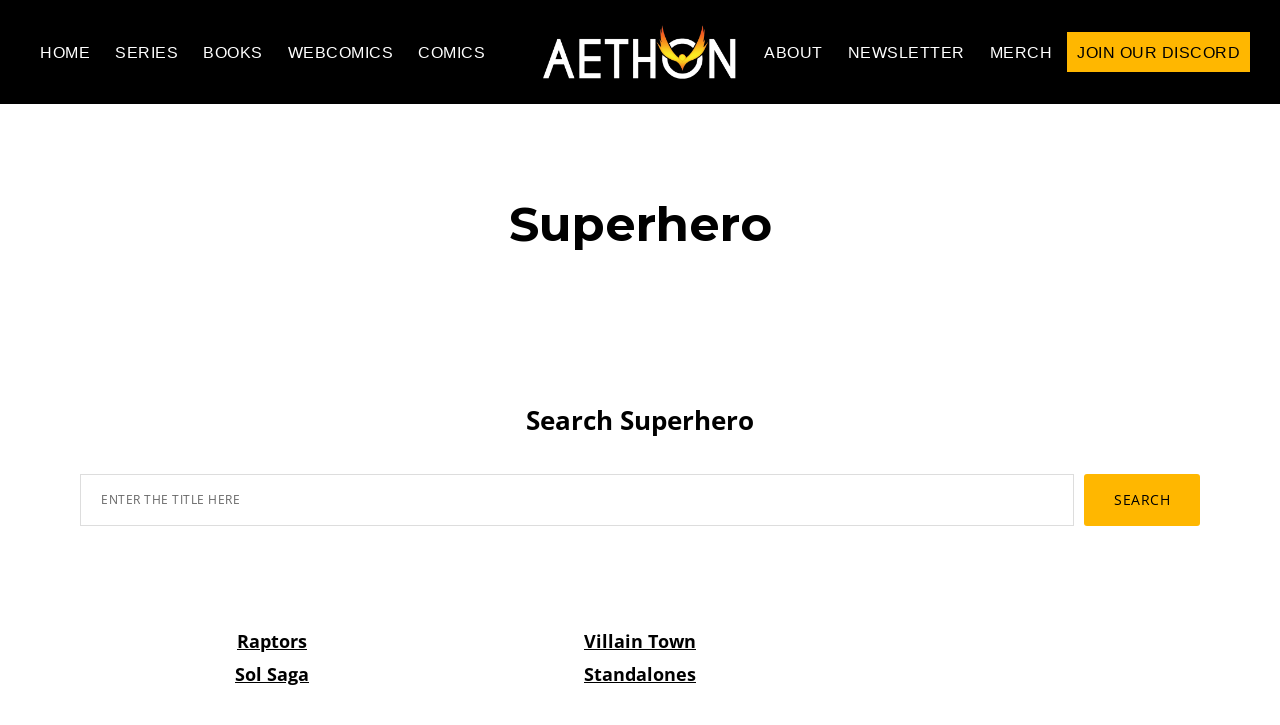

--- FILE ---
content_type: text/html; charset=UTF-8
request_url: https://aethonbooks.com/superhero/
body_size: 12752
content:
<!-- This page is cached by the Hummingbird Performance plugin v3.17.1 - https://wordpress.org/plugins/hummingbird-performance/. --> <!DOCTYPE html>
<html lang="en-US">
<head >
<meta charset="UTF-8" />
<meta name="viewport" content="width=device-width, initial-scale=1" />
<title>Superhero | Aethon Books</title>
<meta name='robots' content='max-image-preview:large' />
<link rel='dns-prefetch' href='//fonts.googleapis.com' />
<link rel='dns-prefetch' href='//b2419162.smushcdn.com' />
<link rel='dns-prefetch' href='//hb.wpmucdn.com' />
<link href='//hb.wpmucdn.com' rel='preconnect' />
<link href='http://fonts.googleapis.com' rel='preconnect' />
<link href='//fonts.gstatic.com' crossorigin='' rel='preconnect' />
<link rel="alternate" type="application/rss+xml" title="Aethon Books &raquo; Feed" href="https://aethonbooks.com/feed/" />
<link rel="alternate" type="application/rss+xml" title="Aethon Books &raquo; Comments Feed" href="https://aethonbooks.com/comments/feed/" />
<link rel="alternate" title="oEmbed (JSON)" type="application/json+oembed" href="https://aethonbooks.com/wp-json/oembed/1.0/embed?url=https%3A%2F%2Faethonbooks.com%2Fsuperhero%2F" />
<link rel="alternate" title="oEmbed (XML)" type="text/xml+oembed" href="https://aethonbooks.com/wp-json/oembed/1.0/embed?url=https%3A%2F%2Faethonbooks.com%2Fsuperhero%2F&#038;format=xml" />
<link rel="canonical" href="https://aethonbooks.com/superhero/" />
<style id='wp-img-auto-sizes-contain-inline-css'>
img:is([sizes=auto i],[sizes^="auto," i]){contain-intrinsic-size:3000px 1500px}
/*# sourceURL=wp-img-auto-sizes-contain-inline-css */
</style>
<link rel='stylesheet' id='wphb-1-css' href='https://hb.wpmucdn.com/aethonbooks.com/084df5f5-9b47-4922-9b79-c47959188b2c.css' media='all' />
<style id='wphb-1-inline-css'>


		.site-header,
        .shrink .site-header {
           background-color: #000000;
           }
           
        @media only screen and (max-width: 959px) {
             .block-full-head-page .site-header {
               background: #000000 !important;
             }
           }
		

		.genesis-nav-menu,
        .genesis-nav-menu a,
        .genesis-nav-menu .sub-menu,
        .genesis-nav-menu .sub-menu a,
        .site-title,
        .site-title a,
        .menu-toggle, 
        .sub-menu-toggle {
            color: #ffffff;
            }        
		

        .genesis-nav-menu .sub-menu,
        .genesis-nav-menu .sub-menu a {
            background-color: #000000;
            }        
		

        a.buy-button,
        .buy-button {
            background-color: #ffb700 !important;
            border: 1px solid #ffb700 !important;
            }
		

        a.buy-button,
        .buy-button {
            color: #000000 !important;
            }
		

        .menu-button,
        .menu-button a {
            background-color: #ffb700 !important;
            }
		

        .menu-button,
        .menu-button a {
            color: #000000 !important;
            }
		
        a:focus,
        a:hover,
		.entry-title a:focus,
		.entry-title a:hover,
        .entry-meta a:focus,
        .entry-meta a:hover,
		.footer-widgets a:focus,
		.footer-widgets a:hover,
		.genesis-nav-menu a:focus,
		.genesis-nav-menu a:hover,
		.genesis-nav-menu .current-menu-item > a,
		.genesis-nav-menu .sub-menu .current-menu-item > a:focus,
		.genesis-nav-menu .sub-menu .current-menu-item > a:hover,
		.gs-faq__question:focus,
		.gs-faq__question:hover,
		.menu-toggle:focus,
		.menu-toggle:hover,
        .site-title a:focus,
        .site-title a:hover,
		.site-footer a:focus,
		.site-footer a:hover,
		.sub-menu-toggle:focus,
		.sub-menu-toggle:hover {
			color: #ffb700;
		}
		
        
		a.button,
		button,
		.button,
		.footer-widgets a.button,
		input[type="button"],
		input[type="reset"],
		input[type="submit"],
		input[type="reset"],
		input[type="submit"],
		.entry-content a.button,
		.entry-content a.button:focus,
		.entry-content a.button:hover,
		.widget a.button:focus,
		.widget a.button:hover,
		.site-container div.wpforms-container-full .wpforms-form button[type="submit"],
		.site-container div.wpforms-container-full .wpforms-form button[type="submit"]:hover,
		.site-container div.wpforms-container-full .wpforms-form input[type="submit"],
		.site-container div.wpforms-container-full .wpforms-form input[type="submit"]:hover {
			background-color: #ffb700;
			color: #000000;
		}
		
		.wp-custom-logo .site-container .title-area {
			max-width: 200px;
		}

		@media only screen and (min-width: 960px) {
			.wp-custom-logo .nav-primary,
			.wp-custom-logo .nav-secondary {
				width: calc((100% / 2) - 100px);
			}

			.wp-custom-logo.has-one-menu .nav-primary,
			.wp-custom-logo.has-one-menu .nav-secondary {
				width: calc(100% - 200px);
			}
		}
		h1, h2, h3, h4, h5, h6 { font-family: Montserrat; }body, button, input, select, textarea { font-family: Open Sans; }
/*# sourceURL=wphb-1-inline-css */
</style>
<style id='wp-block-library-inline-css'>
:root{--wp-block-synced-color:#7a00df;--wp-block-synced-color--rgb:122,0,223;--wp-bound-block-color:var(--wp-block-synced-color);--wp-editor-canvas-background:#ddd;--wp-admin-theme-color:#007cba;--wp-admin-theme-color--rgb:0,124,186;--wp-admin-theme-color-darker-10:#006ba1;--wp-admin-theme-color-darker-10--rgb:0,107,160.5;--wp-admin-theme-color-darker-20:#005a87;--wp-admin-theme-color-darker-20--rgb:0,90,135;--wp-admin-border-width-focus:2px}@media (min-resolution:192dpi){:root{--wp-admin-border-width-focus:1.5px}}.wp-element-button{cursor:pointer}:root .has-very-light-gray-background-color{background-color:#eee}:root .has-very-dark-gray-background-color{background-color:#313131}:root .has-very-light-gray-color{color:#eee}:root .has-very-dark-gray-color{color:#313131}:root .has-vivid-green-cyan-to-vivid-cyan-blue-gradient-background{background:linear-gradient(135deg,#00d084,#0693e3)}:root .has-purple-crush-gradient-background{background:linear-gradient(135deg,#34e2e4,#4721fb 50%,#ab1dfe)}:root .has-hazy-dawn-gradient-background{background:linear-gradient(135deg,#faaca8,#dad0ec)}:root .has-subdued-olive-gradient-background{background:linear-gradient(135deg,#fafae1,#67a671)}:root .has-atomic-cream-gradient-background{background:linear-gradient(135deg,#fdd79a,#004a59)}:root .has-nightshade-gradient-background{background:linear-gradient(135deg,#330968,#31cdcf)}:root .has-midnight-gradient-background{background:linear-gradient(135deg,#020381,#2874fc)}:root{--wp--preset--font-size--normal:16px;--wp--preset--font-size--huge:42px}.has-regular-font-size{font-size:1em}.has-larger-font-size{font-size:2.625em}.has-normal-font-size{font-size:var(--wp--preset--font-size--normal)}.has-huge-font-size{font-size:var(--wp--preset--font-size--huge)}.has-text-align-center{text-align:center}.has-text-align-left{text-align:left}.has-text-align-right{text-align:right}.has-fit-text{white-space:nowrap!important}#end-resizable-editor-section{display:none}.aligncenter{clear:both}.items-justified-left{justify-content:flex-start}.items-justified-center{justify-content:center}.items-justified-right{justify-content:flex-end}.items-justified-space-between{justify-content:space-between}.screen-reader-text{border:0;clip-path:inset(50%);height:1px;margin:-1px;overflow:hidden;padding:0;position:absolute;width:1px;word-wrap:normal!important}.screen-reader-text:focus{background-color:#ddd;clip-path:none;color:#444;display:block;font-size:1em;height:auto;left:5px;line-height:normal;padding:15px 23px 14px;text-decoration:none;top:5px;width:auto;z-index:100000}html :where(.has-border-color){border-style:solid}html :where([style*=border-top-color]){border-top-style:solid}html :where([style*=border-right-color]){border-right-style:solid}html :where([style*=border-bottom-color]){border-bottom-style:solid}html :where([style*=border-left-color]){border-left-style:solid}html :where([style*=border-width]){border-style:solid}html :where([style*=border-top-width]){border-top-style:solid}html :where([style*=border-right-width]){border-right-style:solid}html :where([style*=border-bottom-width]){border-bottom-style:solid}html :where([style*=border-left-width]){border-left-style:solid}html :where(img[class*=wp-image-]){height:auto;max-width:100%}:where(figure){margin:0 0 1em}html :where(.is-position-sticky){--wp-admin--admin-bar--position-offset:var(--wp-admin--admin-bar--height,0px)}@media screen and (max-width:600px){html :where(.is-position-sticky){--wp-admin--admin-bar--position-offset:0px}}

/*# sourceURL=wp-block-library-inline-css */
</style><style id='wp-block-heading-inline-css'>
h1:where(.wp-block-heading).has-background,h2:where(.wp-block-heading).has-background,h3:where(.wp-block-heading).has-background,h4:where(.wp-block-heading).has-background,h5:where(.wp-block-heading).has-background,h6:where(.wp-block-heading).has-background{padding:1.25em 2.375em}h1.has-text-align-left[style*=writing-mode]:where([style*=vertical-lr]),h1.has-text-align-right[style*=writing-mode]:where([style*=vertical-rl]),h2.has-text-align-left[style*=writing-mode]:where([style*=vertical-lr]),h2.has-text-align-right[style*=writing-mode]:where([style*=vertical-rl]),h3.has-text-align-left[style*=writing-mode]:where([style*=vertical-lr]),h3.has-text-align-right[style*=writing-mode]:where([style*=vertical-rl]),h4.has-text-align-left[style*=writing-mode]:where([style*=vertical-lr]),h4.has-text-align-right[style*=writing-mode]:where([style*=vertical-rl]),h5.has-text-align-left[style*=writing-mode]:where([style*=vertical-lr]),h5.has-text-align-right[style*=writing-mode]:where([style*=vertical-rl]),h6.has-text-align-left[style*=writing-mode]:where([style*=vertical-lr]),h6.has-text-align-right[style*=writing-mode]:where([style*=vertical-rl]){rotate:180deg}
/*# sourceURL=https://aethonbooks.com/wp-includes/blocks/heading/style.min.css */
</style>
<style id='wp-block-search-inline-css'>
.wp-block-search__button{margin-left:10px;word-break:normal}.wp-block-search__button.has-icon{line-height:0}.wp-block-search__button svg{height:1.25em;min-height:24px;min-width:24px;width:1.25em;fill:currentColor;vertical-align:text-bottom}:where(.wp-block-search__button){border:1px solid #ccc;padding:6px 10px}.wp-block-search__inside-wrapper{display:flex;flex:auto;flex-wrap:nowrap;max-width:100%}.wp-block-search__label{width:100%}.wp-block-search.wp-block-search__button-only .wp-block-search__button{box-sizing:border-box;display:flex;flex-shrink:0;justify-content:center;margin-left:0;max-width:100%}.wp-block-search.wp-block-search__button-only .wp-block-search__inside-wrapper{min-width:0!important;transition-property:width}.wp-block-search.wp-block-search__button-only .wp-block-search__input{flex-basis:100%;transition-duration:.3s}.wp-block-search.wp-block-search__button-only.wp-block-search__searchfield-hidden,.wp-block-search.wp-block-search__button-only.wp-block-search__searchfield-hidden .wp-block-search__inside-wrapper{overflow:hidden}.wp-block-search.wp-block-search__button-only.wp-block-search__searchfield-hidden .wp-block-search__input{border-left-width:0!important;border-right-width:0!important;flex-basis:0;flex-grow:0;margin:0;min-width:0!important;padding-left:0!important;padding-right:0!important;width:0!important}:where(.wp-block-search__input){appearance:none;border:1px solid #949494;flex-grow:1;font-family:inherit;font-size:inherit;font-style:inherit;font-weight:inherit;letter-spacing:inherit;line-height:inherit;margin-left:0;margin-right:0;min-width:3rem;padding:8px;text-decoration:unset!important;text-transform:inherit}:where(.wp-block-search__button-inside .wp-block-search__inside-wrapper){background-color:#fff;border:1px solid #949494;box-sizing:border-box;padding:4px}:where(.wp-block-search__button-inside .wp-block-search__inside-wrapper) .wp-block-search__input{border:none;border-radius:0;padding:0 4px}:where(.wp-block-search__button-inside .wp-block-search__inside-wrapper) .wp-block-search__input:focus{outline:none}:where(.wp-block-search__button-inside .wp-block-search__inside-wrapper) :where(.wp-block-search__button){padding:4px 8px}.wp-block-search.aligncenter .wp-block-search__inside-wrapper{margin:auto}.wp-block[data-align=right] .wp-block-search.wp-block-search__button-only .wp-block-search__inside-wrapper{float:right}
/*# sourceURL=https://aethonbooks.com/wp-includes/blocks/search/style.min.css */
</style>
<style id='wp-block-paragraph-inline-css'>
.is-small-text{font-size:.875em}.is-regular-text{font-size:1em}.is-large-text{font-size:2.25em}.is-larger-text{font-size:3em}.has-drop-cap:not(:focus):first-letter{float:left;font-size:8.4em;font-style:normal;font-weight:100;line-height:.68;margin:.05em .1em 0 0;text-transform:uppercase}body.rtl .has-drop-cap:not(:focus):first-letter{float:none;margin-left:.1em}p.has-drop-cap.has-background{overflow:hidden}:root :where(p.has-background){padding:1.25em 2.375em}:where(p.has-text-color:not(.has-link-color)) a{color:inherit}p.has-text-align-left[style*="writing-mode:vertical-lr"],p.has-text-align-right[style*="writing-mode:vertical-rl"]{rotate:180deg}
/*# sourceURL=https://aethonbooks.com/wp-includes/blocks/paragraph/style.min.css */
</style>
<style id='global-styles-inline-css'>
:root{--wp--preset--aspect-ratio--square: 1;--wp--preset--aspect-ratio--4-3: 4/3;--wp--preset--aspect-ratio--3-4: 3/4;--wp--preset--aspect-ratio--3-2: 3/2;--wp--preset--aspect-ratio--2-3: 2/3;--wp--preset--aspect-ratio--16-9: 16/9;--wp--preset--aspect-ratio--9-16: 9/16;--wp--preset--color--black: #000000;--wp--preset--color--cyan-bluish-gray: #abb8c3;--wp--preset--color--white: #ffffff;--wp--preset--color--pale-pink: #f78da7;--wp--preset--color--vivid-red: #cf2e2e;--wp--preset--color--luminous-vivid-orange: #ff6900;--wp--preset--color--luminous-vivid-amber: #fcb900;--wp--preset--color--light-green-cyan: #7bdcb5;--wp--preset--color--vivid-green-cyan: #00d084;--wp--preset--color--pale-cyan-blue: #8ed1fc;--wp--preset--color--vivid-cyan-blue: #0693e3;--wp--preset--color--vivid-purple: #9b51e0;--wp--preset--color--theme-primary: #ffb700;--wp--preset--color--theme-secondary: #ffb700;--wp--preset--gradient--vivid-cyan-blue-to-vivid-purple: linear-gradient(135deg,rgb(6,147,227) 0%,rgb(155,81,224) 100%);--wp--preset--gradient--light-green-cyan-to-vivid-green-cyan: linear-gradient(135deg,rgb(122,220,180) 0%,rgb(0,208,130) 100%);--wp--preset--gradient--luminous-vivid-amber-to-luminous-vivid-orange: linear-gradient(135deg,rgb(252,185,0) 0%,rgb(255,105,0) 100%);--wp--preset--gradient--luminous-vivid-orange-to-vivid-red: linear-gradient(135deg,rgb(255,105,0) 0%,rgb(207,46,46) 100%);--wp--preset--gradient--very-light-gray-to-cyan-bluish-gray: linear-gradient(135deg,rgb(238,238,238) 0%,rgb(169,184,195) 100%);--wp--preset--gradient--cool-to-warm-spectrum: linear-gradient(135deg,rgb(74,234,220) 0%,rgb(151,120,209) 20%,rgb(207,42,186) 40%,rgb(238,44,130) 60%,rgb(251,105,98) 80%,rgb(254,248,76) 100%);--wp--preset--gradient--blush-light-purple: linear-gradient(135deg,rgb(255,206,236) 0%,rgb(152,150,240) 100%);--wp--preset--gradient--blush-bordeaux: linear-gradient(135deg,rgb(254,205,165) 0%,rgb(254,45,45) 50%,rgb(107,0,62) 100%);--wp--preset--gradient--luminous-dusk: linear-gradient(135deg,rgb(255,203,112) 0%,rgb(199,81,192) 50%,rgb(65,88,208) 100%);--wp--preset--gradient--pale-ocean: linear-gradient(135deg,rgb(255,245,203) 0%,rgb(182,227,212) 50%,rgb(51,167,181) 100%);--wp--preset--gradient--electric-grass: linear-gradient(135deg,rgb(202,248,128) 0%,rgb(113,206,126) 100%);--wp--preset--gradient--midnight: linear-gradient(135deg,rgb(2,3,129) 0%,rgb(40,116,252) 100%);--wp--preset--font-size--small: 14px;--wp--preset--font-size--medium: 20px;--wp--preset--font-size--large: 22px;--wp--preset--font-size--x-large: 42px;--wp--preset--font-size--normal: 18px;--wp--preset--font-size--larger: 26px;--wp--preset--spacing--20: 0.44rem;--wp--preset--spacing--30: 0.67rem;--wp--preset--spacing--40: 1rem;--wp--preset--spacing--50: 1.5rem;--wp--preset--spacing--60: 2.25rem;--wp--preset--spacing--70: 3.38rem;--wp--preset--spacing--80: 5.06rem;--wp--preset--shadow--natural: 6px 6px 9px rgba(0, 0, 0, 0.2);--wp--preset--shadow--deep: 12px 12px 50px rgba(0, 0, 0, 0.4);--wp--preset--shadow--sharp: 6px 6px 0px rgba(0, 0, 0, 0.2);--wp--preset--shadow--outlined: 6px 6px 0px -3px rgb(255, 255, 255), 6px 6px rgb(0, 0, 0);--wp--preset--shadow--crisp: 6px 6px 0px rgb(0, 0, 0);}:where(.is-layout-flex){gap: 0.5em;}:where(.is-layout-grid){gap: 0.5em;}body .is-layout-flex{display: flex;}.is-layout-flex{flex-wrap: wrap;align-items: center;}.is-layout-flex > :is(*, div){margin: 0;}body .is-layout-grid{display: grid;}.is-layout-grid > :is(*, div){margin: 0;}:where(.wp-block-columns.is-layout-flex){gap: 2em;}:where(.wp-block-columns.is-layout-grid){gap: 2em;}:where(.wp-block-post-template.is-layout-flex){gap: 1.25em;}:where(.wp-block-post-template.is-layout-grid){gap: 1.25em;}.has-black-color{color: var(--wp--preset--color--black) !important;}.has-cyan-bluish-gray-color{color: var(--wp--preset--color--cyan-bluish-gray) !important;}.has-white-color{color: var(--wp--preset--color--white) !important;}.has-pale-pink-color{color: var(--wp--preset--color--pale-pink) !important;}.has-vivid-red-color{color: var(--wp--preset--color--vivid-red) !important;}.has-luminous-vivid-orange-color{color: var(--wp--preset--color--luminous-vivid-orange) !important;}.has-luminous-vivid-amber-color{color: var(--wp--preset--color--luminous-vivid-amber) !important;}.has-light-green-cyan-color{color: var(--wp--preset--color--light-green-cyan) !important;}.has-vivid-green-cyan-color{color: var(--wp--preset--color--vivid-green-cyan) !important;}.has-pale-cyan-blue-color{color: var(--wp--preset--color--pale-cyan-blue) !important;}.has-vivid-cyan-blue-color{color: var(--wp--preset--color--vivid-cyan-blue) !important;}.has-vivid-purple-color{color: var(--wp--preset--color--vivid-purple) !important;}.has-black-background-color{background-color: var(--wp--preset--color--black) !important;}.has-cyan-bluish-gray-background-color{background-color: var(--wp--preset--color--cyan-bluish-gray) !important;}.has-white-background-color{background-color: var(--wp--preset--color--white) !important;}.has-pale-pink-background-color{background-color: var(--wp--preset--color--pale-pink) !important;}.has-vivid-red-background-color{background-color: var(--wp--preset--color--vivid-red) !important;}.has-luminous-vivid-orange-background-color{background-color: var(--wp--preset--color--luminous-vivid-orange) !important;}.has-luminous-vivid-amber-background-color{background-color: var(--wp--preset--color--luminous-vivid-amber) !important;}.has-light-green-cyan-background-color{background-color: var(--wp--preset--color--light-green-cyan) !important;}.has-vivid-green-cyan-background-color{background-color: var(--wp--preset--color--vivid-green-cyan) !important;}.has-pale-cyan-blue-background-color{background-color: var(--wp--preset--color--pale-cyan-blue) !important;}.has-vivid-cyan-blue-background-color{background-color: var(--wp--preset--color--vivid-cyan-blue) !important;}.has-vivid-purple-background-color{background-color: var(--wp--preset--color--vivid-purple) !important;}.has-black-border-color{border-color: var(--wp--preset--color--black) !important;}.has-cyan-bluish-gray-border-color{border-color: var(--wp--preset--color--cyan-bluish-gray) !important;}.has-white-border-color{border-color: var(--wp--preset--color--white) !important;}.has-pale-pink-border-color{border-color: var(--wp--preset--color--pale-pink) !important;}.has-vivid-red-border-color{border-color: var(--wp--preset--color--vivid-red) !important;}.has-luminous-vivid-orange-border-color{border-color: var(--wp--preset--color--luminous-vivid-orange) !important;}.has-luminous-vivid-amber-border-color{border-color: var(--wp--preset--color--luminous-vivid-amber) !important;}.has-light-green-cyan-border-color{border-color: var(--wp--preset--color--light-green-cyan) !important;}.has-vivid-green-cyan-border-color{border-color: var(--wp--preset--color--vivid-green-cyan) !important;}.has-pale-cyan-blue-border-color{border-color: var(--wp--preset--color--pale-cyan-blue) !important;}.has-vivid-cyan-blue-border-color{border-color: var(--wp--preset--color--vivid-cyan-blue) !important;}.has-vivid-purple-border-color{border-color: var(--wp--preset--color--vivid-purple) !important;}.has-vivid-cyan-blue-to-vivid-purple-gradient-background{background: var(--wp--preset--gradient--vivid-cyan-blue-to-vivid-purple) !important;}.has-light-green-cyan-to-vivid-green-cyan-gradient-background{background: var(--wp--preset--gradient--light-green-cyan-to-vivid-green-cyan) !important;}.has-luminous-vivid-amber-to-luminous-vivid-orange-gradient-background{background: var(--wp--preset--gradient--luminous-vivid-amber-to-luminous-vivid-orange) !important;}.has-luminous-vivid-orange-to-vivid-red-gradient-background{background: var(--wp--preset--gradient--luminous-vivid-orange-to-vivid-red) !important;}.has-very-light-gray-to-cyan-bluish-gray-gradient-background{background: var(--wp--preset--gradient--very-light-gray-to-cyan-bluish-gray) !important;}.has-cool-to-warm-spectrum-gradient-background{background: var(--wp--preset--gradient--cool-to-warm-spectrum) !important;}.has-blush-light-purple-gradient-background{background: var(--wp--preset--gradient--blush-light-purple) !important;}.has-blush-bordeaux-gradient-background{background: var(--wp--preset--gradient--blush-bordeaux) !important;}.has-luminous-dusk-gradient-background{background: var(--wp--preset--gradient--luminous-dusk) !important;}.has-pale-ocean-gradient-background{background: var(--wp--preset--gradient--pale-ocean) !important;}.has-electric-grass-gradient-background{background: var(--wp--preset--gradient--electric-grass) !important;}.has-midnight-gradient-background{background: var(--wp--preset--gradient--midnight) !important;}.has-small-font-size{font-size: var(--wp--preset--font-size--small) !important;}.has-medium-font-size{font-size: var(--wp--preset--font-size--medium) !important;}.has-large-font-size{font-size: var(--wp--preset--font-size--large) !important;}.has-x-large-font-size{font-size: var(--wp--preset--font-size--x-large) !important;}
/*# sourceURL=global-styles-inline-css */
</style>

<style id='classic-theme-styles-inline-css'>
/*! This file is auto-generated */
.wp-block-button__link{color:#fff;background-color:#32373c;border-radius:9999px;box-shadow:none;text-decoration:none;padding:calc(.667em + 2px) calc(1.333em + 2px);font-size:1.125em}.wp-block-file__button{background:#32373c;color:#fff;text-decoration:none}
/*# sourceURL=/wp-includes/css/classic-themes.min.css */
</style>
<link rel='stylesheet' id='genesis-page-builder-frontend-styles-css' href='https://hb.wpmucdn.com/aethonbooks.com/80b69c9e-c6a8-4966-a0ea-73ff73a013b6.css' media='all' />
<link rel="preload" as="style" href="//fonts.googleapis.com/css?family=Source+Sans+Pro%3A400%2C400i%2C600%2C700&#038;ver=6.9" /><link rel='stylesheet' id='custom-source-title-css' href='//fonts.googleapis.com/css?family=Source+Sans+Pro%3A400%2C400i%2C600%2C700&#038;ver=6.9' media='print' onload='this.media=&#34;all&#34;' />
<link rel="preload" as="style" href="//fonts.googleapis.com/css?family=Montserrat%3A400%2C700&#038;ver=6.9" /><link rel='stylesheet' id='custom-headings-fonts-css' href='//fonts.googleapis.com/css?family=Montserrat%3A400%2C700&#038;ver=6.9' media='print' onload='this.media=&#34;all&#34;' />
<link rel="preload" as="style" href="//fonts.googleapis.com/css?family=Open+Sans%3A400italic%2C700italic%2C400%2C700&#038;ver=6.9" /><link rel='stylesheet' id='custom-body-fonts-css' href='//fonts.googleapis.com/css?family=Open+Sans%3A400italic%2C700italic%2C400%2C700&#038;ver=6.9' media='print' onload='this.media=&#34;all&#34;' />
<link rel="preload" as="style" href="//fonts.googleapis.com/css?family=Source+Sans+Pro%3A400%2C400i%2C600%2C700&#038;ver=6.9" /><link rel='stylesheet' id='custom-source-nav-css' href='//fonts.googleapis.com/css?family=Source+Sans+Pro%3A400%2C400i%2C600%2C700&#038;ver=6.9' media='print' onload='this.media=&#34;all&#34;' />
<link rel='stylesheet' id='dashicons-css' href='https://hb.wpmucdn.com/aethonbooks.com/5d888aa3-0be4-43a1-b2bf-6d8862063967.css' media='all' />
<link rel='stylesheet' id='wphb-2-css' href='https://hb.wpmucdn.com/aethonbooks.com/3df8977e-3450-4049-b7d0-f4ce2e9138aa.css' media='all' />
<style id='wphb-2-inline-css'>
.ab-block-post-grid .ab-post-grid-items h2 a:hover,
.site-container .has-theme-primary-color,
.site-container .wp-block-button .wp-block-button__link.has-theme-primary-color,
.site-container .wp-block-button.is-style-outline .wp-block-button__link.has-theme-primary-color {
	color: #ffb700;
}

.site-container .has-theme-primary-background-color,
.site-container .wp-block-button .wp-block-button__link.has-theme-primary-background-color,
.site-container .wp-block-pullquote.is-style-solid-color.has-theme-primary-background-color {
	background-color: #ffb700;
}

.site-container .has-theme-secondary-color,
.site-container .wp-block-button .wp-block-button__link.has-theme-secondary-color,
.site-container .wp-block-button.is-style-outline .wp-block-button__link {
	color: #ffb700;
}

.wp-block-button .wp-block-button__link:not(.has-background),
.wp-block-button .wp-block-button__link:not(.has-background):focus,
.wp-block-button .wp-block-button__link:not(.has-background):hover {
	color: #000000;
}

.site-container .has-theme-secondary-background-color,
.site-container .wp-block-button .wp-block-button__link,
.site-container .wp-block-pullquote.is-style-solid-color.has-theme-secondary-background-color {
	background-color: #ffb700;
}
.site-container .rev-overlap {
	margin-top: -25% !important;
}		.has-theme-primary-color {
			color: #ffb700;
		}		.has-theme-secondary-color {
			color: #ffb700;
		}
/*# sourceURL=wphb-2-inline-css */
</style>
<style id='kadence-blocks-global-variables-inline-css'>
:root {--global-kb-font-size-sm:clamp(0.8rem, 0.73rem + 0.217vw, 0.9rem);--global-kb-font-size-md:clamp(1.1rem, 0.995rem + 0.326vw, 1.25rem);--global-kb-font-size-lg:clamp(1.75rem, 1.576rem + 0.543vw, 2rem);--global-kb-font-size-xl:clamp(2.25rem, 1.728rem + 1.63vw, 3rem);--global-kb-font-size-xxl:clamp(2.5rem, 1.456rem + 3.26vw, 4rem);--global-kb-font-size-xxxl:clamp(2.75rem, 0.489rem + 7.065vw, 6rem);}:root {--global-palette1: #3182CE;--global-palette2: #2B6CB0;--global-palette3: #1A202C;--global-palette4: #2D3748;--global-palette5: #4A5568;--global-palette6: #718096;--global-palette7: #EDF2F7;--global-palette8: #F7FAFC;--global-palette9: #ffffff;}
/*# sourceURL=kadence-blocks-global-variables-inline-css */
</style>
<script src="https://hb.wpmucdn.com/aethonbooks.com/cfac83a6-98fa-4aa2-a0fa-45a5f413ab6d.js" id="wphb-3-js"></script>
<link rel="https://api.w.org/" href="https://aethonbooks.com/wp-json/" /><link rel="alternate" title="JSON" type="application/json" href="https://aethonbooks.com/wp-json/wp/v2/pages/1546" /><link rel="EditURI" type="application/rsd+xml" title="RSD" href="https://aethonbooks.com/xmlrpc.php?rsd" />
<!-- Meta Pixel Code -->
<script>
!function(f,b,e,v,n,t,s)
{if(f.fbq)return;n=f.fbq=function(){n.callMethod?
n.callMethod.apply(n,arguments):n.queue.push(arguments)};
if(!f._fbq)f._fbq=n;n.push=n;n.loaded=!0;n.version='2.0';
n.queue=[];t=b.createElement(e);t.async=!0;
t.src=v;s=b.getElementsByTagName(e)[0];
s.parentNode.insertBefore(t,s)}(window, document,'script',
'https://connect.facebook.net/en_US/fbevents.js');
fbq('init', '645284172927655');
fbq('track', 'PageView');
</script>
<noscript><img height="1" width="1" style="display:none"
src="https://www.facebook.com/tr?id=645284172927655&ev=PageView&noscript=1"
/></noscript>
<!-- End Meta Pixel Code -->

<script>
    (function(e,t,o,n,p,r,i){e.visitorGlobalObjectAlias=n;e[e.visitorGlobalObjectAlias]=e[e.visitorGlobalObjectAlias]||function(){(e[e.visitorGlobalObjectAlias].q=e[e.visitorGlobalObjectAlias].q||[]).push(arguments)};e[e.visitorGlobalObjectAlias].l=(new Date).getTime();r=t.createElement("script");r.src=o;r.async=true;i=t.getElementsByTagName("script")[0];i.parentNode.insertBefore(r,i)})(window,document,"https://diffuser-cdn.app-us1.com/diffuser/diffuser.js","vgo");
    vgo('setAccount', '255315449');
    vgo('setTrackByDefault', true);

    vgo('process');
</script>			<link rel="preload" href="https://aethonbooks.com/wp-content/plugins/hustle/assets/hustle-ui/fonts/hustle-icons-font.woff2" as="font" type="font/woff2" crossorigin>
							<!-- Google Analytics tracking code output by Beehive Analytics Pro -->
						<script async src="https://www.googletagmanager.com/gtag/js?id=G-7BRJSWX0KV&l=beehiveDataLayer"></script>
		<script>
						window.beehiveDataLayer = window.beehiveDataLayer || [];
			function beehive_ga() {beehiveDataLayer.push(arguments);}
			beehive_ga('js', new Date())
						beehive_ga('config', 'G-7BRJSWX0KV', {
				'anonymize_ip': false,
				'allow_google_signals': false,
			})
					</script>
		<link rel="canonical" href="https://aethonbooks.com/superhero/" />
<meta name="description" content="Our complete catalog of heroic fiction, including the Raptors Series by Jaime Castle and C.J. Valin and Roach by Rhett C. Bruno." />
<script type="application/ld+json">{"@context":"https:\/\/schema.org","@graph":[{"@type":"Organization","@id":"https:\/\/aethonbooks.com\/#schema-publishing-organization","url":"https:\/\/aethonbooks.com","name":"Aethon Books"},{"@type":"WebSite","@id":"https:\/\/aethonbooks.com\/#schema-website","url":"https:\/\/aethonbooks.com","name":"Aethon Books","encoding":"UTF-8","potentialAction":{"@type":"SearchAction","target":"https:\/\/aethonbooks.com\/search\/{search_term_string}\/","query-input":"required name=search_term_string"}},{"@type":"BreadcrumbList","@id":"https:\/\/aethonbooks.com\/superhero?page&pagename=superhero\/#breadcrumb","itemListElement":[{"@type":"ListItem","position":1,"name":"Home","item":"https:\/\/aethonbooks.com"},{"@type":"ListItem","position":2,"name":"Superhero"}]},{"@type":"Person","@id":"https:\/\/aethonbooks.com\/author\/robmcclel\/#schema-author","name":"Rob McClellan","url":"https:\/\/aethonbooks.com\/author\/robmcclel\/"},{"@type":"WebPage","@id":"https:\/\/aethonbooks.com\/superhero\/#schema-webpage","isPartOf":{"@id":"https:\/\/aethonbooks.com\/#schema-website"},"publisher":{"@id":"https:\/\/aethonbooks.com\/#schema-publishing-organization"},"url":"https:\/\/aethonbooks.com\/superhero\/"},{"@type":"Article","mainEntityOfPage":{"@id":"https:\/\/aethonbooks.com\/superhero\/#schema-webpage"},"author":{"@id":"https:\/\/aethonbooks.com\/author\/robmcclel\/#schema-author"},"publisher":{"@id":"https:\/\/aethonbooks.com\/#schema-publishing-organization"},"dateModified":"2023-10-31T16:52:42","datePublished":"2021-08-10T21:51:47","headline":"Superhero | Aethon Books","description":"Our complete catalog of heroic fiction, including the Raptors Series by Jaime Castle and C.J. Valin and Roach by Rhett C. Bruno.","name":"Superhero"}]}</script>
<meta property="og:type" content="article" />
<meta property="og:url" content="https://aethonbooks.com/superhero/" />
<meta property="og:title" content="Superhero | Aethon Books" />
<meta property="og:description" content="Our complete catalog of heroic fiction." />
<meta property="og:image" content="https://aethonbooks.com/wp-content/uploads/2021/09/ScionsCover-Trim-v1.jpg" />
<meta property="og:image:width" content="1357" />
<meta property="og:image:height" content="679" />
<meta property="article:published_time" content="2021-08-10T21:51:47" />
<meta property="article:author" content="Rob McClellan" />
<meta name="twitter:card" content="summary_large_image" />
<meta name="twitter:title" content="Superhero | Aethon Books" />
<meta name="twitter:description" content="Our complete catalog of heroic fiction." />
<meta name="twitter:image" content="https://aethonbooks.com/wp-content/uploads/2021/09/ScionsCover-Trim-v1.jpg" />
<!-- /SEO -->
<style id="uagb-style-conditional-extension">@media (min-width: 1025px){body .uag-hide-desktop.uagb-google-map__wrap,body .uag-hide-desktop{display:none !important}}@media (min-width: 768px) and (max-width: 1024px){body .uag-hide-tab.uagb-google-map__wrap,body .uag-hide-tab{display:none !important}}@media (max-width: 767px){body .uag-hide-mob.uagb-google-map__wrap,body .uag-hide-mob{display:none !important}}</style><style id="uagb-style-frontend-1546">.uag-blocks-common-selector{z-index:var(--z-index-desktop) !important}@media (max-width: 976px){.uag-blocks-common-selector{z-index:var(--z-index-tablet) !important}}@media (max-width: 767px){.uag-blocks-common-selector{z-index:var(--z-index-mobile) !important}}
</style><link rel="icon" href="https://b2419162.smushcdn.com/2419162/wp-content/uploads/2021/09/cropped-AethonNoWordsBig-v2-32x32.png?lossy=2&strip=1&webp=1" sizes="32x32" />
<link rel="icon" href="https://b2419162.smushcdn.com/2419162/wp-content/uploads/2021/09/cropped-AethonNoWordsBig-v2-192x192.png?lossy=2&strip=1&webp=1" sizes="192x192" />
<link rel="apple-touch-icon" href="https://b2419162.smushcdn.com/2419162/wp-content/uploads/2021/09/cropped-AethonNoWordsBig-v2-180x180.png?lossy=2&strip=1&webp=1" />
<meta name="msapplication-TileImage" content="https://aethonbooks.com/wp-content/uploads/2021/09/cropped-AethonNoWordsBig-v2-270x270.png" />
		<style id="wp-custom-css">
			

/*.menu-button, .menu-button a {
	background-color: #ffb700;
	padding: 6px 14px;
	color: #000000 !important;
}*/

/* .gold-button {
    background-color: #ffb700 !important;
    color: #000000 !important;
    border: 1px solid #ffb700 !important;
} */

.kb-table-of-content-nav .kb-table-of-content-wrap .kb-table-of-content-list-style-none li {
    color: inherit;
    list-style: none !important;
	  list-style-type: none !important;
}

.toccenter {
	text-align: center !important;
}

/* Page Template Blocks - Clear Menu Header

.page-template-blocks .site-inner {
	margin-top: 0px !important;
	padding: 0px;
}

.page-template-blocks .site-header {
    transition: all 0.2s ease-in-out;
    background-color: transparent !important;
    background: linear-gradient(#000000, transparent 90%);
}

.page-template-blocks .shrink .site-header {
    box-shadow: 0 0 20px rgba(0, 0, 0, 0.05);
    background-color: #000000 !important;
    padding-bottom: 17px;
    padding-top: 17px;
} */

/* About Profile Image */
.gb-block-profile .gb-profile-image-wrap {
    background: transparent;
}

.audio-sample-meta {
	margin-top: 15px;
}

.sgb-cta-image, .sb-cta-image {
    max-width: 100%;
    object-fit: fill;
    aspect-ratio: 36 / 57;
}

.mfs-book-tags-book, .mfs-tax-list-cover {
	aspect-ratio: 36 / 57;
}

.left-border {
	border-left: 5px solid #ffb007;
}

.full-bg {
	background: #ffb700;
	margin-bottom: 0px;
  padding-bottom: 0px;
  height: 100%;
}

  .postid-22322 img.sgb-cta-image, .postid-22334 img.sgb-cta-image, .postid-22352 img.sgb-cta-image, .postid-22897 img.sgb-cta-image {
    aspect-ratio: auto;
    }

@media only screen and (max-width: 959px) {
   .page-template-blocks .site-header {
    background: #000000 !important;
  }
	
	.genesis-responsive-menu {
		margin-bottom: 15px;
	}
}		</style>
		<link rel='stylesheet' id='wphb-4-css' href='https://hb.wpmucdn.com/aethonbooks.com/ce942379-6d75-46e5-ae11-6322c9f1d1d3.css' media='all' />
<link rel='stylesheet' id='hustle-fonts-css' href='https://fonts.bunny.net/css?family=Open+Sans%3Aregular%2Cbold%2C700&#038;display=swap&#038;ver=1.0' media='all' />
</head>
<body class="wp-singular page-template-default page page-id-1546 wp-custom-logo wp-embed-responsive wp-theme-genesis wp-child-theme-modfarm-author header-full-width full-width-content genesis-breadcrumbs-hidden genesis-singular-image-hidden genesis-footer-widgets-hidden" itemscope itemtype="https://schema.org/WebPage"><div class="site-container"><ul class="genesis-skip-link"><li><a href="#genesis-nav-primary" class="screen-reader-shortcut"> Skip to primary navigation</a></li><li><a href="#genesis-content" class="screen-reader-shortcut"> Skip to main content</a></li></ul><header class="site-header" itemscope itemtype="https://schema.org/WPHeader"><div class="wrap"><nav class="nav-primary" aria-label="Main" itemscope itemtype="https://schema.org/SiteNavigationElement" id="genesis-nav-primary"><div class="wrap"><ul id="menu-left-menu" class="menu genesis-nav-menu menu-primary js-superfish"><li id="menu-item-1511" class="menu-item menu-item-type-post_type menu-item-object-page menu-item-home menu-item-1511"><a href="https://aethonbooks.com/" itemprop="url"><span itemprop="name">Home</span></a></li>
<li id="menu-item-1513" class="menu-item menu-item-type-post_type menu-item-object-page menu-item-1513"><a href="https://aethonbooks.com/series/" itemprop="url"><span itemprop="name">Series</span></a></li>
<li id="menu-item-1512" class="menu-item menu-item-type-post_type menu-item-object-page current-menu-ancestor current-menu-parent current_page_parent current_page_ancestor menu-item-has-children menu-item-1512"><a href="https://aethonbooks.com/catalog/" itemprop="url"><span itemprop="name">Books</span></a>
<ul class="sub-menu">
	<li id="menu-item-1560" class="menu-item menu-item-type-post_type menu-item-object-page menu-item-1560"><a href="https://aethonbooks.com/author-index/" itemprop="url"><span itemprop="name">Authors</span></a></li>
	<li id="menu-item-1543" class="menu-item menu-item-type-post_type menu-item-object-page menu-item-1543"><a href="https://aethonbooks.com/science-fiction/" itemprop="url"><span itemprop="name">Science Fiction</span></a></li>
	<li id="menu-item-1551" class="menu-item menu-item-type-post_type menu-item-object-page menu-item-1551"><a href="https://aethonbooks.com/litrpg/" itemprop="url"><span itemprop="name">GAMELIT/LITRPG</span></a></li>
	<li id="menu-item-1552" class="menu-item menu-item-type-post_type menu-item-object-page menu-item-1552"><a href="https://aethonbooks.com/fantasy/" itemprop="url"><span itemprop="name">Fantasy</span></a></li>
	<li id="menu-item-7907" class="menu-item menu-item-type-post_type menu-item-object-page menu-item-7907"><a href="https://aethonbooks.com/thriller/" itemprop="url"><span itemprop="name">Thriller</span></a></li>
	<li id="menu-item-12666" class="menu-item menu-item-type-post_type menu-item-object-page menu-item-12666"><a href="https://aethonbooks.com/romantasy/" itemprop="url"><span itemprop="name">Romantasy</span></a></li>
	<li id="menu-item-1553" class="menu-item menu-item-type-post_type menu-item-object-page current-menu-item page_item page-item-1546 current_page_item menu-item-1553"><a href="https://aethonbooks.com/superhero/" aria-current="page" itemprop="url"><span itemprop="name">Superhero</span></a></li>
	<li id="menu-item-22687" class="menu-item menu-item-type-custom menu-item-object-custom menu-item-22687"><a href="https://wickedhouse.com/" itemprop="url"><span itemprop="name">Horror (Wicked House)</span></a></li>
</ul>
</li>
<li id="menu-item-10760" class="menu-item menu-item-type-custom menu-item-object-custom menu-item-10760"><a target="_blank" href="https://aethoncomics.com/" itemprop="url"><span itemprop="name">Webcomics</span></a></li>
<li id="menu-item-19988" class="menu-item menu-item-type-custom menu-item-object-custom menu-item-19988"><a target="_blank" href="https://vaultcomics.com/" itemprop="url"><span itemprop="name">Comics</span></a></li>
</ul></div></nav><div class="title-area"><a href="https://aethonbooks.com/" class="custom-logo-link" rel="home"><img width="700" height="200" src="https://b2419162.smushcdn.com/2419162/wp-content/uploads/2025/07/cropped-AethonWebLOGO1-1.png?lossy=2&strip=1&webp=1" class="custom-logo" alt="Aethon Books" decoding="async" fetchpriority="high" srcset="https://b2419162.smushcdn.com/2419162/wp-content/uploads/2025/07/cropped-AethonWebLOGO1-1.png?lossy=2&strip=1&webp=1 700w, https://b2419162.smushcdn.com/2419162/wp-content/uploads/2025/07/cropped-AethonWebLOGO1-1-300x86.png?lossy=2&strip=1&webp=1 300w, https://b2419162.smushcdn.com/2419162/wp-content/uploads/2025/07/cropped-AethonWebLOGO1-1.png?size=512x146&lossy=2&strip=1&webp=1 512w" sizes="(max-width: 700px) 100vw, 700px" /></a><p class="site-title" itemprop="headline">Aethon Books</p><p class="site-description" itemprop="description">The next generation of Science Fiction &amp; Fantasy</p></div><nav class="nav-secondary" aria-label="Secondary" itemscope itemtype="https://schema.org/SiteNavigationElement"><div class="wrap"><ul id="menu-right-menu" class="menu genesis-nav-menu menu-secondary js-superfish"><li id="menu-item-4191" class="menu-item menu-item-type-post_type menu-item-object-page menu-item-has-children menu-item-4191"><a href="https://aethonbooks.com/about/" itemprop="url"><span itemprop="name">About</span></a>
<ul class="sub-menu">
	<li id="menu-item-22387" class="menu-item menu-item-type-post_type menu-item-object-page menu-item-22387"><a href="https://aethonbooks.com/about/" itemprop="url"><span itemprop="name">About Us</span></a></li>
	<li id="menu-item-10758" class="menu-item menu-item-type-post_type menu-item-object-page menu-item-has-children menu-item-10758"><a href="https://aethonbooks.com/blog/" itemprop="url"><span itemprop="name">Blog</span></a>
	<ul class="sub-menu">
		<li id="menu-item-16298" class="menu-item menu-item-type-taxonomy menu-item-object-category menu-item-16298"><a href="https://aethonbooks.com/category/new-releases/" itemprop="url"><span itemprop="name">New Releases</span></a></li>
	</ul>
</li>
	<li id="menu-item-11030" class="menu-item menu-item-type-post_type menu-item-object-page menu-item-11030"><a href="https://aethonbooks.com/the-team/" itemprop="url"><span itemprop="name">The Team</span></a></li>
	<li id="menu-item-3756" class="menu-item menu-item-type-post_type menu-item-object-page menu-item-3756"><a href="https://aethonbooks.com/contact/" itemprop="url"><span itemprop="name">Contact Us</span></a></li>
	<li id="menu-item-1711" class="menu-item menu-item-type-post_type menu-item-object-page menu-item-1711"><a href="https://aethonbooks.com/submissions/" itemprop="url"><span itemprop="name">Submissions</span></a></li>
</ul>
</li>
<li id="menu-item-2920" class="menu-item menu-item-type-custom menu-item-object-custom menu-item-2920"><a href="https://aethonbooks.com/newsletter/" itemprop="url"><span itemprop="name">Newsletter</span></a></li>
<li id="menu-item-22840" class="menu-item menu-item-type-custom menu-item-object-custom menu-item-22840"><a href="https://shop.aethonbooks.com/" itemprop="url"><span itemprop="name">Merch</span></a></li>
<li id="menu-item-2915" class="menu-button menu-item menu-item-type-custom menu-item-object-custom menu-item-2915"><a href="https://discord.gg/aethon" itemprop="url"><span itemprop="name">Join Our Discord</span></a></li>
</ul></div></nav></div></header><div class="site-inner"><div class="content-sidebar-wrap"><main class="content" id="genesis-content"><article class="post-1546 page type-page status-publish entry" aria-label="Superhero" itemscope itemtype="https://schema.org/CreativeWork"><header class="entry-header"><h1 class="entry-title" itemprop="headline">Superhero</h1>
</header><div class="entry-content" itemprop="text">
<div style="color:#ddd" class="wp-block-genesis-blocks-gb-spacer gb-block-spacer gb-divider-solid gb-divider-size-1"><hr style="height:30px"/></div>



<p class="has-text-align-center has-larger-font-size"><strong>Search Superhero</strong></p>


<form role="search" method="get" action="https://aethonbooks.com/" class="wp-block-search__button-outside wp-block-search__text-button wp-block-search"    ><label class="wp-block-search__label screen-reader-text" for="wp-block-search__input-1" >Search</label><div class="wp-block-search__inside-wrapper" ><input class="wp-block-search__input" id="wp-block-search__input-1" placeholder="Enter The Title Here" value="" type="search" name="s" required /><button aria-label="Search" class="wp-block-search__button wp-element-button" type="submit" >Search</button></div></form>


<div style="color:#ddd" class="wp-block-genesis-blocks-gb-spacer gb-block-spacer gb-divider-solid gb-divider-size-1"><hr style="height:30px"/></div>


<nav class="wp-block-kadence-tableofcontents kb-table-of-content-nav kb-table-of-content-id1546_f20f54-d8 toccenter" role="navigation" aria-label="Table of Contents"><div class="kb-table-of-content-wrap"><ul class="kb-table-of-content-list kb-table-of-content-list-columns-3 kb-table-of-content-list-style-none kb-table-of-content-link-style-underline"><li><a class="kb-table-of-contents__entry" href="#raptors">Raptors</a></li><li><a class="kb-table-of-contents__entry" href="#sol-saga">Sol Saga</a></li><li><a class="kb-table-of-contents__entry" href="#villain-town">Villain Town</a></li><li><a class="kb-table-of-contents__entry" href="#standalones">Standalones</a></li></ul></div></nav>


<div style="padding-left:2%;padding-right:2%;padding-bottom:4%;padding-top:4%" class="wp-block-genesis-blocks-gb-container alignfull gb-block-container"><div class="gb-container-inside"><div class="gb-container-content" style="max-width:1100px">
<h2 class="wp-block-heading has-text-align-center">Raptors</h2>



<div style="color:#ddd" class="wp-block-genesis-blocks-gb-spacer gb-block-spacer gb-divider-solid gb-divider-size-1"><hr style="height:30px"/></div>


<div class="mfs-book-series-wrapper . $width. "> <div class="mfs-book-series-grid">        
            <div class="mfs-book-series-book" style="width: 25%;">
                <a class="mfs-book-series-cat" href="https://aethonbooks.com/book/sidekick/" onclick="beehive_ga('event', 'click', {'event_category' : '' , 'event_label' : ''});">
                <img decoding="async" class="mfs-book-series-image" src="https://b2419162.smushcdn.com/2419162/wp-content/uploads/2021/08/Sidekick-HD-v1.jpg?lossy=2&strip=1&webp=1" srcset="https://b2419162.smushcdn.com/2419162/wp-content/uploads/2021/08/Sidekick-HD-v1.jpg?lossy=2&amp;strip=1&amp;webp=1 1440w, https://b2419162.smushcdn.com/2419162/wp-content/uploads/2021/08/Sidekick-HD-v1-189x300.jpg?lossy=2&amp;strip=1&amp;webp=1 189w, https://b2419162.smushcdn.com/2419162/wp-content/uploads/2021/08/Sidekick-HD-v1-647x1024.jpg?lossy=2&amp;strip=1&amp;webp=1 647w, https://b2419162.smushcdn.com/2419162/wp-content/uploads/2021/08/Sidekick-HD-v1-768x1216.jpg?lossy=2&amp;strip=1&amp;webp=1 768w, https://b2419162.smushcdn.com/2419162/wp-content/uploads/2021/08/Sidekick-HD-v1-970x1536.jpg?lossy=2&amp;strip=1&amp;webp=1 970w, https://b2419162.smushcdn.com/2419162/wp-content/uploads/2021/08/Sidekick-HD-v1-1293x2048.jpg?lossy=2&amp;strip=1&amp;webp=1 1293w, https://b2419162.smushcdn.com/2419162/wp-content/uploads/2021/08/Sidekick-HD-v1-360x570.jpg?lossy=2&amp;strip=1&amp;webp=1 360w, https://b2419162.smushcdn.com/2419162/wp-content/uploads/2021/08/Sidekick-HD-v1.jpg?size=512x811&amp;lossy=2&amp;strip=1&amp;webp=1 512w, https://b2419162.smushcdn.com/2419162/wp-content/uploads/2021/08/Sidekick-HD-v1.jpg?size=1024x1621&amp;lossy=2&amp;strip=1&amp;webp=1 1024w" sizes="(max-width: 1440px) 100vw, 1440px">
                <span class="mfs-book-series-button" style="color: #000000; background: #ffb700">See The Book</span>
                </a>
            </div>
             
            <div class="mfs-book-series-book" style="width: 25%;">
                <a class="mfs-book-series-cat" href="https://aethonbooks.com/book/superteam/" onclick="beehive_ga('event', 'click', {'event_category' : '' , 'event_label' : ''});">
                <img decoding="async" class="mfs-book-series-image" src="https://b2419162.smushcdn.com/2419162/wp-content/uploads/2021/08/Superteam-HD-v1.jpg?lossy=2&strip=1&webp=1" srcset="https://b2419162.smushcdn.com/2419162/wp-content/uploads/2021/08/Superteam-HD-v1.jpg?lossy=2&amp;strip=1&amp;webp=1 1440w, https://b2419162.smushcdn.com/2419162/wp-content/uploads/2021/08/Superteam-HD-v1-189x300.jpg?lossy=2&amp;strip=1&amp;webp=1 189w, https://b2419162.smushcdn.com/2419162/wp-content/uploads/2021/08/Superteam-HD-v1-647x1024.jpg?lossy=2&amp;strip=1&amp;webp=1 647w, https://b2419162.smushcdn.com/2419162/wp-content/uploads/2021/08/Superteam-HD-v1-768x1216.jpg?lossy=2&amp;strip=1&amp;webp=1 768w, https://b2419162.smushcdn.com/2419162/wp-content/uploads/2021/08/Superteam-HD-v1-970x1536.jpg?lossy=2&amp;strip=1&amp;webp=1 970w, https://b2419162.smushcdn.com/2419162/wp-content/uploads/2021/08/Superteam-HD-v1-1293x2048.jpg?lossy=2&amp;strip=1&amp;webp=1 1293w, https://b2419162.smushcdn.com/2419162/wp-content/uploads/2021/08/Superteam-HD-v1-360x570.jpg?lossy=2&amp;strip=1&amp;webp=1 360w, https://b2419162.smushcdn.com/2419162/wp-content/uploads/2021/08/Superteam-HD-v1.jpg?size=512x811&amp;lossy=2&amp;strip=1&amp;webp=1 512w, https://b2419162.smushcdn.com/2419162/wp-content/uploads/2021/08/Superteam-HD-v1.jpg?size=1024x1621&amp;lossy=2&amp;strip=1&amp;webp=1 1024w" sizes="(max-width: 1440px) 100vw, 1440px">
                <span class="mfs-book-series-button" style="color: #000000; background: #ffb700">See The Book</span>
                </a>
            </div>
             
            <div class="mfs-book-series-book" style="width: 25%;">
                <a class="mfs-book-series-cat" href="https://aethonbooks.com/book/scions/" onclick="beehive_ga('event', 'click', {'event_category' : '' , 'event_label' : ''});">
                <img decoding="async" class="mfs-book-series-image" src="https://b2419162.smushcdn.com/2419162/wp-content/uploads/2021/08/Scions-HD-v1.jpg?lossy=2&strip=1&webp=1" srcset="https://b2419162.smushcdn.com/2419162/wp-content/uploads/2021/08/Scions-HD-v1.jpg?lossy=2&amp;strip=1&amp;webp=1 1440w, https://b2419162.smushcdn.com/2419162/wp-content/uploads/2021/08/Scions-HD-v1-189x300.jpg?lossy=2&amp;strip=1&amp;webp=1 189w, https://b2419162.smushcdn.com/2419162/wp-content/uploads/2021/08/Scions-HD-v1-647x1024.jpg?lossy=2&amp;strip=1&amp;webp=1 647w, https://b2419162.smushcdn.com/2419162/wp-content/uploads/2021/08/Scions-HD-v1-768x1216.jpg?lossy=2&amp;strip=1&amp;webp=1 768w, https://b2419162.smushcdn.com/2419162/wp-content/uploads/2021/08/Scions-HD-v1-970x1536.jpg?lossy=2&amp;strip=1&amp;webp=1 970w, https://b2419162.smushcdn.com/2419162/wp-content/uploads/2021/08/Scions-HD-v1-1293x2048.jpg?lossy=2&amp;strip=1&amp;webp=1 1293w, https://b2419162.smushcdn.com/2419162/wp-content/uploads/2021/08/Scions-HD-v1-360x570.jpg?lossy=2&amp;strip=1&amp;webp=1 360w, https://b2419162.smushcdn.com/2419162/wp-content/uploads/2021/08/Scions-HD-v1.jpg?size=512x811&amp;lossy=2&amp;strip=1&amp;webp=1 512w, https://b2419162.smushcdn.com/2419162/wp-content/uploads/2021/08/Scions-HD-v1.jpg?size=1024x1621&amp;lossy=2&amp;strip=1&amp;webp=1 1024w" sizes="(max-width: 1440px) 100vw, 1440px">
                <span class="mfs-book-series-button" style="color: #000000; background: #ffb700">See The Book</span>
                </a>
            </div>
     </div> </div></div></div></div>



<div style="padding-left:2%;padding-right:2%;padding-bottom:4%;padding-top:4%" class="wp-block-genesis-blocks-gb-container alignfull gb-block-container"><div class="gb-container-inside"><div class="gb-container-content" style="max-width:1100px">
<h2 class="wp-block-heading has-text-align-center">Sol Saga</h2>



<div style="color:#ddd" class="wp-block-genesis-blocks-gb-spacer gb-block-spacer gb-divider-solid gb-divider-size-1"><hr style="height:30px"/></div>


<div class="mfs-book-series-wrapper . $width. "> <div class="mfs-book-series-grid">        
            <div class="mfs-book-series-book" style="width: 25%;">
                <a class="mfs-book-series-cat" href="https://aethonbooks.com/book/dawns-light/" onclick="beehive_ga('event', 'click', {'event_category' : '' , 'event_label' : ''});">
                <img decoding="async" class="mfs-book-series-image" src="https://b2419162.smushcdn.com/2419162/wp-content/uploads/2022/11/DawnsLight-HD-v1.jpg?lossy=2&strip=1&webp=1" srcset="https://b2419162.smushcdn.com/2419162/wp-content/uploads/2022/11/DawnsLight-HD-v1.jpg?lossy=2&amp;strip=1&amp;webp=1 1440w, https://b2419162.smushcdn.com/2419162/wp-content/uploads/2022/11/DawnsLight-HD-v1-189x300.jpg?lossy=2&amp;strip=1&amp;webp=1 189w, https://b2419162.smushcdn.com/2419162/wp-content/uploads/2022/11/DawnsLight-HD-v1-647x1024.jpg?lossy=2&amp;strip=1&amp;webp=1 647w, https://b2419162.smushcdn.com/2419162/wp-content/uploads/2022/11/DawnsLight-HD-v1-768x1216.jpg?lossy=2&amp;strip=1&amp;webp=1 768w, https://b2419162.smushcdn.com/2419162/wp-content/uploads/2022/11/DawnsLight-HD-v1-970x1536.jpg?lossy=2&amp;strip=1&amp;webp=1 970w, https://b2419162.smushcdn.com/2419162/wp-content/uploads/2022/11/DawnsLight-HD-v1-1293x2048.jpg?lossy=2&amp;strip=1&amp;webp=1 1293w, https://b2419162.smushcdn.com/2419162/wp-content/uploads/2022/11/DawnsLight-HD-v1-360x570.jpg?lossy=2&amp;strip=1&amp;webp=1 360w, https://b2419162.smushcdn.com/2419162/wp-content/uploads/2022/11/DawnsLight-HD-v1.jpg?size=512x811&amp;lossy=2&amp;strip=1&amp;webp=1 512w, https://b2419162.smushcdn.com/2419162/wp-content/uploads/2022/11/DawnsLight-HD-v1.jpg?size=1024x1621&amp;lossy=2&amp;strip=1&amp;webp=1 1024w" sizes="(max-width: 1440px) 100vw, 1440px">
                <span class="mfs-book-series-button" style="color: #000000; background: #ffb700">See The Book</span>
                </a>
            </div>
             
            <div class="mfs-book-series-book" style="width: 25%;">
                <a class="mfs-book-series-cat" href="https://aethonbooks.com/book/middays-sun/" onclick="beehive_ga('event', 'click', {'event_category' : '' , 'event_label' : ''});">
                <img decoding="async" class="mfs-book-series-image" src="https://b2419162.smushcdn.com/2419162/wp-content/uploads/2023/10/MiddaysSun-HD-v1.jpg?lossy=2&strip=1&webp=1" srcset="https://b2419162.smushcdn.com/2419162/wp-content/uploads/2023/10/MiddaysSun-HD-v1.jpg?lossy=2&amp;strip=1&amp;webp=1 1440w, https://b2419162.smushcdn.com/2419162/wp-content/uploads/2023/10/MiddaysSun-HD-v1-189x300.jpg?lossy=2&amp;strip=1&amp;webp=1 189w, https://b2419162.smushcdn.com/2419162/wp-content/uploads/2023/10/MiddaysSun-HD-v1-647x1024.jpg?lossy=2&amp;strip=1&amp;webp=1 647w, https://b2419162.smushcdn.com/2419162/wp-content/uploads/2023/10/MiddaysSun-HD-v1-768x1216.jpg?lossy=2&amp;strip=1&amp;webp=1 768w, https://b2419162.smushcdn.com/2419162/wp-content/uploads/2023/10/MiddaysSun-HD-v1-970x1536.jpg?lossy=2&amp;strip=1&amp;webp=1 970w, https://b2419162.smushcdn.com/2419162/wp-content/uploads/2023/10/MiddaysSun-HD-v1-1293x2048.jpg?lossy=2&amp;strip=1&amp;webp=1 1293w, https://b2419162.smushcdn.com/2419162/wp-content/uploads/2023/10/MiddaysSun-HD-v1-360x570.jpg?lossy=2&amp;strip=1&amp;webp=1 360w, https://b2419162.smushcdn.com/2419162/wp-content/uploads/2023/10/MiddaysSun-HD-v1.jpg?size=512x811&amp;lossy=2&amp;strip=1&amp;webp=1 512w, https://b2419162.smushcdn.com/2419162/wp-content/uploads/2023/10/MiddaysSun-HD-v1.jpg?size=1024x1621&amp;lossy=2&amp;strip=1&amp;webp=1 1024w" sizes="(max-width: 1440px) 100vw, 1440px">
                <span class="mfs-book-series-button" style="color: #000000; background: #ffb700">See The Book</span>
                </a>
            </div>
     </div> </div></div></div></div>



<div style="padding-left:2%;padding-right:2%;padding-bottom:4%;padding-top:4%" class="wp-block-genesis-blocks-gb-container alignfull gb-block-container"><div class="gb-container-inside"><div class="gb-container-content" style="max-width:1100px">
<h2 class="wp-block-heading has-text-align-center">Villain Town</h2>



<div style="color:#ddd" class="wp-block-genesis-blocks-gb-spacer gb-block-spacer gb-divider-solid gb-divider-size-1"><hr style="height:30px"/></div>


<div class="mfs-book-series-wrapper . $width. "> <div class="mfs-book-series-grid">        
            <div class="mfs-book-series-book" style="width: 25%;">
                <a class="mfs-book-series-cat" href="https://aethonbooks.com/book/big-bad/" onclick="beehive_ga('event', 'click', {'event_category' : '' , 'event_label' : ''});">
                <img decoding="async" class="mfs-book-series-image" src="https://b2419162.smushcdn.com/2419162/wp-content/uploads/2023/09/BigBad-HD-v1.jpg?lossy=2&strip=1&webp=1" srcset="https://b2419162.smushcdn.com/2419162/wp-content/uploads/2023/09/BigBad-HD-v1.jpg?lossy=2&amp;strip=1&amp;webp=1 1440w, https://b2419162.smushcdn.com/2419162/wp-content/uploads/2023/09/BigBad-HD-v1-189x300.jpg?lossy=2&amp;strip=1&amp;webp=1 189w, https://b2419162.smushcdn.com/2419162/wp-content/uploads/2023/09/BigBad-HD-v1-647x1024.jpg?lossy=2&amp;strip=1&amp;webp=1 647w, https://b2419162.smushcdn.com/2419162/wp-content/uploads/2023/09/BigBad-HD-v1-768x1216.jpg?lossy=2&amp;strip=1&amp;webp=1 768w, https://b2419162.smushcdn.com/2419162/wp-content/uploads/2023/09/BigBad-HD-v1-970x1536.jpg?lossy=2&amp;strip=1&amp;webp=1 970w, https://b2419162.smushcdn.com/2419162/wp-content/uploads/2023/09/BigBad-HD-v1-1293x2048.jpg?lossy=2&amp;strip=1&amp;webp=1 1293w, https://b2419162.smushcdn.com/2419162/wp-content/uploads/2023/09/BigBad-HD-v1-360x570.jpg?lossy=2&amp;strip=1&amp;webp=1 360w, https://b2419162.smushcdn.com/2419162/wp-content/uploads/2023/09/BigBad-HD-v1.jpg?size=512x811&amp;lossy=2&amp;strip=1&amp;webp=1 512w, https://b2419162.smushcdn.com/2419162/wp-content/uploads/2023/09/BigBad-HD-v1.jpg?size=1024x1621&amp;lossy=2&amp;strip=1&amp;webp=1 1024w" sizes="(max-width: 1440px) 100vw, 1440px">
                <span class="mfs-book-series-button" style="color: #000000; background: #ffb700">See The Book</span>
                </a>
            </div>
             
            <div class="mfs-book-series-book" style="width: 25%;">
                <a class="mfs-book-series-cat" href="https://aethonbooks.com/book/arch-enemy/" onclick="beehive_ga('event', 'click', {'event_category' : 'ArchEnemy' , 'event_label' : ''});">
                <img decoding="async" class="mfs-book-series-image" src="https://b2419162.smushcdn.com/2419162/wp-content/uploads/2023/12/ArchEnemy-HD-v1.jpg?lossy=2&strip=1&webp=1" srcset="https://b2419162.smushcdn.com/2419162/wp-content/uploads/2023/12/ArchEnemy-HD-v1.jpg?lossy=2&amp;strip=1&amp;webp=1 1440w, https://b2419162.smushcdn.com/2419162/wp-content/uploads/2023/12/ArchEnemy-HD-v1-189x300.jpg?lossy=2&amp;strip=1&amp;webp=1 189w, https://b2419162.smushcdn.com/2419162/wp-content/uploads/2023/12/ArchEnemy-HD-v1-647x1024.jpg?lossy=2&amp;strip=1&amp;webp=1 647w, https://b2419162.smushcdn.com/2419162/wp-content/uploads/2023/12/ArchEnemy-HD-v1-768x1216.jpg?lossy=2&amp;strip=1&amp;webp=1 768w, https://b2419162.smushcdn.com/2419162/wp-content/uploads/2023/12/ArchEnemy-HD-v1-970x1536.jpg?lossy=2&amp;strip=1&amp;webp=1 970w, https://b2419162.smushcdn.com/2419162/wp-content/uploads/2023/12/ArchEnemy-HD-v1-1293x2048.jpg?lossy=2&amp;strip=1&amp;webp=1 1293w, https://b2419162.smushcdn.com/2419162/wp-content/uploads/2023/12/ArchEnemy-HD-v1-360x570.jpg?lossy=2&amp;strip=1&amp;webp=1 360w, https://b2419162.smushcdn.com/2419162/wp-content/uploads/2023/12/ArchEnemy-HD-v1.jpg?size=512x811&amp;lossy=2&amp;strip=1&amp;webp=1 512w, https://b2419162.smushcdn.com/2419162/wp-content/uploads/2023/12/ArchEnemy-HD-v1.jpg?size=1024x1621&amp;lossy=2&amp;strip=1&amp;webp=1 1024w" sizes="(max-width: 1440px) 100vw, 1440px">
                <span class="mfs-book-series-button" style="color: #000000; background: #ffb700">See The Book</span>
                </a>
            </div>
             
            <div class="mfs-book-series-book" style="width: 25%;">
                <a class="mfs-book-series-cat" href="https://aethonbooks.com/book/maelstrom-2/" onclick="beehive_ga('event', 'click', {'event_category' : 'Maelstrom' , 'event_label' : ''});">
                <img decoding="async" class="mfs-book-series-image" src="https://b2419162.smushcdn.com/2419162/wp-content/uploads/2024/03/Maelstrom.jpg?lossy=2&strip=1&webp=1" srcset="https://b2419162.smushcdn.com/2419162/wp-content/uploads/2024/03/Maelstrom.jpg?lossy=2&amp;strip=1&amp;webp=1 1612w, https://b2419162.smushcdn.com/2419162/wp-content/uploads/2024/03/Maelstrom-195x300.jpg?lossy=2&amp;strip=1&amp;webp=1 195w, https://b2419162.smushcdn.com/2419162/wp-content/uploads/2024/03/Maelstrom-666x1024.jpg?lossy=2&amp;strip=1&amp;webp=1 666w, https://b2419162.smushcdn.com/2419162/wp-content/uploads/2024/03/Maelstrom-768x1180.jpg?lossy=2&amp;strip=1&amp;webp=1 768w, https://b2419162.smushcdn.com/2419162/wp-content/uploads/2024/03/Maelstrom-1000x1536.jpg?lossy=2&amp;strip=1&amp;webp=1 1000w, https://b2419162.smushcdn.com/2419162/wp-content/uploads/2024/03/Maelstrom-1333x2048.jpg?lossy=2&amp;strip=1&amp;webp=1 1333w, https://b2419162.smushcdn.com/2419162/wp-content/uploads/2024/03/Maelstrom.jpg?size=512x787&amp;lossy=2&amp;strip=1&amp;webp=1 512w, https://b2419162.smushcdn.com/2419162/wp-content/uploads/2024/03/Maelstrom.jpg?size=1536x2360&amp;lossy=2&amp;strip=1&amp;webp=1 1536w" sizes="(max-width: 1612px) 100vw, 1612px">
                <span class="mfs-book-series-button" style="color: #000000; background: #ffb700">See The Book</span>
                </a>
            </div>
     </div> </div></div></div></div>



<div style="padding-left:2%;padding-right:2%;padding-bottom:4%;padding-top:4%" class="wp-block-genesis-blocks-gb-container alignfull gb-block-container"><div class="gb-container-inside"><div class="gb-container-content" style="max-width:1100px">
<h2 class="wp-block-heading has-text-align-center">Standalones</h2>



<div style="color:#ddd" class="wp-block-genesis-blocks-gb-spacer gb-block-spacer gb-divider-solid gb-divider-size-1"><hr style="height:30px"/></div>


<div class="mfs-book-tags-wrapper . $width ."> <div class="mfs-book-tags-grid">        
            <div class="mfs-book-tags-book" style="width: 25%;">
                <a class="mfs-book-tags-cat" href="https://aethonbooks.com/book/the-roach/" onclick="beehive_ga('event', 'click', {'event_category' : '' , 'event_label' : ''});">
                <img decoding="async" class="mfs-book-tags-image" src="https://b2419162.smushcdn.com/2419162/wp-content/uploads/2021/08/Roach-HD-v1.jpg?lossy=2&strip=1&webp=1" srcset="https://b2419162.smushcdn.com/2419162/wp-content/uploads/2021/08/Roach-HD-v1.jpg?lossy=2&amp;strip=1&amp;webp=1 1440w, https://b2419162.smushcdn.com/2419162/wp-content/uploads/2021/08/Roach-HD-v1-189x300.jpg?lossy=2&amp;strip=1&amp;webp=1 189w, https://b2419162.smushcdn.com/2419162/wp-content/uploads/2021/08/Roach-HD-v1-647x1024.jpg?lossy=2&amp;strip=1&amp;webp=1 647w, https://b2419162.smushcdn.com/2419162/wp-content/uploads/2021/08/Roach-HD-v1-768x1216.jpg?lossy=2&amp;strip=1&amp;webp=1 768w, https://b2419162.smushcdn.com/2419162/wp-content/uploads/2021/08/Roach-HD-v1-970x1536.jpg?lossy=2&amp;strip=1&amp;webp=1 970w, https://b2419162.smushcdn.com/2419162/wp-content/uploads/2021/08/Roach-HD-v1-1293x2048.jpg?lossy=2&amp;strip=1&amp;webp=1 1293w, https://b2419162.smushcdn.com/2419162/wp-content/uploads/2021/08/Roach-HD-v1-360x570.jpg?lossy=2&amp;strip=1&amp;webp=1 360w, https://b2419162.smushcdn.com/2419162/wp-content/uploads/2021/08/Roach-HD-v1.jpg?size=512x811&amp;lossy=2&amp;strip=1&amp;webp=1 512w, https://b2419162.smushcdn.com/2419162/wp-content/uploads/2021/08/Roach-HD-v1.jpg?size=1024x1621&amp;lossy=2&amp;strip=1&amp;webp=1 1024w" sizes="(max-width: 1440px) 100vw, 1440px">
                <span class="mfs-book-tags-button" style="color: #000000; background: #ffb700">See The Book</span>
                </a>
            </div>
             
            <div class="mfs-book-tags-book" style="width: 25%;">
                <a class="mfs-book-tags-cat" href="https://aethonbooks.com/book/baron-steele/" onclick="beehive_ga('event', 'click', {'event_category' : '' , 'event_label' : ''});">
                <img decoding="async" class="mfs-book-tags-image" src="https://b2419162.smushcdn.com/2419162/wp-content/uploads/2020/10/BaronSteel-HD-v2.jpg?lossy=2&strip=1&webp=1" srcset="https://b2419162.smushcdn.com/2419162/wp-content/uploads/2020/10/BaronSteel-HD-v2.jpg?lossy=2&amp;strip=1&amp;webp=1 1440w, https://b2419162.smushcdn.com/2419162/wp-content/uploads/2020/10/BaronSteel-HD-v2-189x300.jpg?lossy=2&amp;strip=1&amp;webp=1 189w, https://b2419162.smushcdn.com/2419162/wp-content/uploads/2020/10/BaronSteel-HD-v2-647x1024.jpg?lossy=2&amp;strip=1&amp;webp=1 647w, https://b2419162.smushcdn.com/2419162/wp-content/uploads/2020/10/BaronSteel-HD-v2-768x1216.jpg?lossy=2&amp;strip=1&amp;webp=1 768w, https://b2419162.smushcdn.com/2419162/wp-content/uploads/2020/10/BaronSteel-HD-v2-970x1536.jpg?lossy=2&amp;strip=1&amp;webp=1 970w, https://b2419162.smushcdn.com/2419162/wp-content/uploads/2020/10/BaronSteel-HD-v2-1293x2048.jpg?lossy=2&amp;strip=1&amp;webp=1 1293w, https://b2419162.smushcdn.com/2419162/wp-content/uploads/2020/10/BaronSteel-HD-v2-360x570.jpg?lossy=2&amp;strip=1&amp;webp=1 360w, https://b2419162.smushcdn.com/2419162/wp-content/uploads/2020/10/BaronSteel-HD-v2.jpg?size=512x811&amp;lossy=2&amp;strip=1&amp;webp=1 512w, https://b2419162.smushcdn.com/2419162/wp-content/uploads/2020/10/BaronSteel-HD-v2.jpg?size=1024x1621&amp;lossy=2&amp;strip=1&amp;webp=1 1024w" sizes="(max-width: 1440px) 100vw, 1440px">
                <span class="mfs-book-tags-button" style="color: #000000; background: #ffb700">See The Book</span>
                </a>
            </div>
     </div> </div></div></div></div>
</div></article></main></div></div><footer class="site-footer" itemscope itemtype="https://schema.org/WPFooter"><div class="wrap"><p>Copyright &#xA9;&nbsp;2025</p></div></footer></div><script type="speculationrules">
{"prefetch":[{"source":"document","where":{"and":[{"href_matches":"/*"},{"not":{"href_matches":["/wp-*.php","/wp-admin/*","/wp-content/uploads/*","/wp-content/*","/wp-content/plugins/*","/wp-content/themes/modfarm-author/*","/wp-content/themes/genesis/*","/*\\?(.+)"]}},{"not":{"selector_matches":"a[rel~=\"nofollow\"]"}},{"not":{"selector_matches":".no-prefetch, .no-prefetch a"}}]},"eagerness":"conservative"}]}
</script>

			<script type="text/javascript">
				var _paq = _paq || [];
								_paq.push(['trackPageView']);
								(function () {
					var u = "https://analytics2.wpmudev.com/";
					_paq.push(['setTrackerUrl', u + 'track/']);
					_paq.push(['setSiteId', '21286']);
					var d   = document, g = d.createElement('script'), s = d.getElementsByTagName('script')[0];
					g.type  = 'text/javascript';
					g.async = true;
					g.defer = true;
					g.src   = 'https://analytics.wpmucdn.com/matomo.js';
					s.parentNode.insertBefore(g, s);
				})();
			</script>
				<script type="text/javascript">
		function genesisBlocksShare( url, title, w, h ){
			var left = ( window.innerWidth / 2 )-( w / 2 );
			var top  = ( window.innerHeight / 2 )-( h / 2 );
			return window.open(url, title, 'toolbar=no, location=no, directories=no, status=no, menubar=no, scrollbars=no, resizable=no, copyhistory=no, width=600, height=600, top='+top+', left='+left);
		}
	</script>
	<script src="https://hb.wpmucdn.com/aethonbooks.com/8c95ed9c-8723-4b84-8342-80775817ef7f.js" id="genesis-blocks-dismiss-js-js"></script>
<script src="https://hb.wpmucdn.com/aethonbooks.com/e01650ad-bc71-4385-9be5-5c6033fc9e6c.js" id="hoverIntent-js"></script>
<script id="wphb-5-js-extra">
var hustleSettings = {"mobile_breakpoint":"782"};;;var studiopressStickyHeaderConfig = {"heightDifference":"30"};;;var genesis_responsive_menu = {"mainMenu":"Menu","menuIconClass":"dashicons-before dashicons-menu","subMenu":"Submenu","subMenuIconClass":"dashicons-before dashicons-arrow-down-alt2","menuClasses":{"combine":[".nav-secondary",".nav-primary"],"others":[]},"combineMethod":"prepend"};
//# sourceURL=wphb-5-js-extra
</script>
<script src="https://hb.wpmucdn.com/aethonbooks.com/40a8329b-6796-455a-b822-ae4fc3cb9185.js" id="wphb-5-js"></script>
<script src="https://hb.wpmucdn.com/aethonbooks.com/0f6cb0a6-9569-4c09-9ba3-b2b45fe0fd42.js" id="underscore-js"></script>
<script id="wphb-6-js-extra">
var kadence_blocks_toc = {"headings":"[{\"anchor\":\"raptors\",\"content\":\"Raptors\",\"level\":2,\"include\":\"\",\"page\":1},{\"anchor\":\"sol-saga\",\"content\":\"Sol Saga\",\"level\":2,\"include\":\"\",\"page\":1},{\"anchor\":\"villain-town\",\"content\":\"Villain Town\",\"level\":2,\"include\":\"\",\"page\":1},{\"anchor\":\"standalones\",\"content\":\"Standalones\",\"level\":2,\"include\":\"\",\"page\":1}]","expandText":"Expand Table of Contents","collapseText":"Collapse Table of Contents"};
var kadence_blocks_toc = {"headings":"[{\"anchor\":\"raptors\",\"content\":\"Raptors\",\"level\":2,\"include\":\"\",\"page\":1},{\"anchor\":\"sol-saga\",\"content\":\"Sol Saga\",\"level\":2,\"include\":\"\",\"page\":1},{\"anchor\":\"villain-town\",\"content\":\"Villain Town\",\"level\":2,\"include\":\"\",\"page\":1},{\"anchor\":\"standalones\",\"content\":\"Standalones\",\"level\":2,\"include\":\"\",\"page\":1}]","expandText":"Expand Table of Contents","collapseText":"Collapse Table of Contents"};;;var Modules = [{"settings":{"auto_close_success_message":"0","triggers":{"on_time_delay":"0","on_time_unit":"seconds","on_scroll":"scrolled","on_scroll_page_percent":20,"on_scroll_css_selector":"","enable_on_click_element":"1","on_click_element":"","enable_on_click_shortcode":"1","on_exit_intent_per_session":"1","on_exit_intent_delayed_time":"0","on_exit_intent_delayed_unit":"seconds","on_adblock_delay":"0","on_adblock_delay_unit":"seconds","trigger":["time"]},"animation_in":"no_animation","animation_out":"no_animation","after_close":"keep_show","expiration":365,"expiration_unit":"days","after_optin_expiration":365,"after_optin_expiration_unit":"days","after_cta_expiration":365,"after_cta2_expiration":365,"after_cta_expiration_unit":"days","after_cta2_expiration_unit":"days","on_submit":"nothing","on_submit_delay":"5","on_submit_delay_unit":"seconds","close_cta":"0","close_cta_time":"0","close_cta_unit":"seconds","hide_after_cta":"keep_show","hide_after_cta2":"keep_show","hide_after_subscription":"keep_show","is_schedule":"0","schedule":{"not_schedule_start":"1","start_date":"08/13/2021","start_hour":"12","start_minute":"00","start_meridiem_offset":"am","not_schedule_end":"1","end_date":"08/19/2021","end_hour":"11","end_minute":"59","end_meridiem_offset":"pm","active_days":"all","week_days":[],"is_active_all_day":"1","day_start_hour":"00","day_start_minute":"00","day_start_meridiem_offset":"am","day_end_hour":"11","day_end_minute":"59","day_end_meridiem_offset":"pm","time_to_use":"server","custom_timezone":"UTC"},"after_close_trigger":["click_close_icon"]},"module_id":"6","blog_id":"0","module_name":"Romantasy Newsletter","module_type":"embedded","active":"1","module_mode":"optin","avoidStaticCache":true},{"settings":{"auto_close_success_message":"0","triggers":{"on_time_delay":"0","on_time_unit":"seconds","on_scroll":"scrolled","on_scroll_page_percent":20,"on_scroll_css_selector":"","enable_on_click_element":"1","on_click_element":"","enable_on_click_shortcode":"1","on_exit_intent_per_session":"1","on_exit_intent_delayed_time":"0","on_exit_intent_delayed_unit":"seconds","on_adblock_delay":"0","on_adblock_delay_unit":"seconds","trigger":["time"]},"animation_in":"no_animation","animation_out":"no_animation","after_close":"keep_show","expiration":365,"expiration_unit":"days","after_optin_expiration":365,"after_optin_expiration_unit":"days","after_cta_expiration":365,"after_cta2_expiration":365,"after_cta_expiration_unit":"days","after_cta2_expiration_unit":"days","on_submit":"nothing","on_submit_delay":"5","on_submit_delay_unit":"seconds","close_cta":"0","close_cta_time":"0","close_cta_unit":"seconds","hide_after_cta":"keep_show","hide_after_cta2":"keep_show","hide_after_subscription":"keep_show","is_schedule":"0","schedule":{"not_schedule_start":"1","start_date":"08/13/2021","start_hour":"12","start_minute":"00","start_meridiem_offset":"am","not_schedule_end":"1","end_date":"08/19/2021","end_hour":"11","end_minute":"59","end_meridiem_offset":"pm","active_days":"all","week_days":[],"is_active_all_day":"1","day_start_hour":"00","day_start_minute":"00","day_start_meridiem_offset":"am","day_end_hour":"11","day_end_minute":"59","day_end_meridiem_offset":"pm","time_to_use":"server","custom_timezone":"UTC"},"after_close_trigger":["click_close_icon"]},"module_id":"5","blog_id":"0","module_name":"Join Aethon","module_type":"embedded","active":"1","module_mode":"optin","avoidStaticCache":true},{"settings":{"auto_close_success_message":"0","triggers":{"on_time_delay":"0","on_time_unit":"seconds","on_scroll":"scrolled","on_scroll_page_percent":20,"on_scroll_css_selector":"","enable_on_click_element":"1","on_click_element":"","enable_on_click_shortcode":"1","on_exit_intent_per_session":"1","on_exit_intent_delayed_time":"0","on_exit_intent_delayed_unit":"seconds","on_adblock_delay":"0","on_adblock_delay_unit":"seconds","trigger":["time"]},"animation_in":"no_animation","animation_out":"no_animation","after_close":"keep_show","expiration":365,"expiration_unit":"days","after_optin_expiration":365,"after_optin_expiration_unit":"days","after_cta_expiration":365,"after_cta2_expiration":365,"after_cta_expiration_unit":"days","after_cta2_expiration_unit":"days","on_submit":"nothing","on_submit_delay":"5","on_submit_delay_unit":"seconds","close_cta":"0","close_cta_time":"0","close_cta_unit":"seconds","hide_after_cta":"keep_show","hide_after_cta2":"keep_show","hide_after_subscription":"keep_show","is_schedule":"0","schedule":{"not_schedule_start":"1","start_date":"08/13/2021","start_hour":"12","start_minute":"00","start_meridiem_offset":"am","not_schedule_end":"1","end_date":"08/19/2021","end_hour":"11","end_minute":"59","end_meridiem_offset":"pm","active_days":"all","week_days":[],"is_active_all_day":"1","day_start_hour":"00","day_start_minute":"00","day_start_meridiem_offset":"am","day_end_hour":"11","day_end_minute":"59","day_end_meridiem_offset":"pm","time_to_use":"server","custom_timezone":"UTC"},"after_close_trigger":["click_close_icon"]},"module_id":"4","blog_id":"0","module_name":"Thriller Newsletter","module_type":"embedded","active":"1","module_mode":"optin","avoidStaticCache":true},{"settings":{"auto_close_success_message":"0","triggers":{"on_time_delay":"0","on_time_unit":"seconds","on_scroll":"scrolled","on_scroll_page_percent":20,"on_scroll_css_selector":"","enable_on_click_element":"1","on_click_element":"","enable_on_click_shortcode":"1","on_exit_intent_per_session":"1","on_exit_intent_delayed_time":"0","on_exit_intent_delayed_unit":"seconds","on_adblock_delay":"0","on_adblock_delay_unit":"seconds","trigger":["time"]},"animation_in":"no_animation","animation_out":"no_animation","after_close":"keep_show","expiration":365,"expiration_unit":"days","after_optin_expiration":365,"after_optin_expiration_unit":"days","after_cta_expiration":365,"after_cta2_expiration":365,"after_cta_expiration_unit":"days","after_cta2_expiration_unit":"days","on_submit":"nothing","on_submit_delay":"5","on_submit_delay_unit":"seconds","close_cta":"0","close_cta_time":"0","close_cta_unit":"seconds","hide_after_cta":"keep_show","hide_after_cta2":"keep_show","hide_after_subscription":"keep_show","is_schedule":"0","schedule":{"not_schedule_start":"1","start_date":"08/13/2021","start_hour":"12","start_minute":"00","start_meridiem_offset":"am","not_schedule_end":"1","end_date":"08/19/2021","end_hour":"11","end_minute":"59","end_meridiem_offset":"pm","active_days":"all","week_days":[],"is_active_all_day":"1","day_start_hour":"00","day_start_minute":"00","day_start_meridiem_offset":"am","day_end_hour":"11","day_end_minute":"59","day_end_meridiem_offset":"pm","time_to_use":"server","custom_timezone":"UTC"},"after_close_trigger":["click_close_icon"]},"module_id":"3","blog_id":"0","module_name":"SciFi Newsletter","module_type":"embedded","active":"1","module_mode":"optin","avoidStaticCache":true},{"settings":{"auto_close_success_message":"0","triggers":{"on_time_delay":"0","on_time_unit":"seconds","on_scroll":"scrolled","on_scroll_page_percent":20,"on_scroll_css_selector":"","enable_on_click_element":"1","on_click_element":"","enable_on_click_shortcode":"1","on_exit_intent_per_session":"1","on_exit_intent_delayed_time":"0","on_exit_intent_delayed_unit":"seconds","on_adblock_delay":"0","on_adblock_delay_unit":"seconds","trigger":["time"]},"animation_in":"no_animation","animation_out":"no_animation","after_close":"keep_show","expiration":365,"expiration_unit":"days","after_optin_expiration":365,"after_optin_expiration_unit":"days","after_cta_expiration":365,"after_cta2_expiration":365,"after_cta_expiration_unit":"days","after_cta2_expiration_unit":"days","on_submit":"nothing","on_submit_delay":"5","on_submit_delay_unit":"seconds","close_cta":"0","close_cta_time":"0","close_cta_unit":"seconds","hide_after_cta":"keep_show","hide_after_cta2":"keep_show","hide_after_subscription":"keep_show","is_schedule":"0","schedule":{"not_schedule_start":"1","start_date":"08/13/2021","start_hour":"12","start_minute":"00","start_meridiem_offset":"am","not_schedule_end":"1","end_date":"08/19/2021","end_hour":"11","end_minute":"59","end_meridiem_offset":"pm","active_days":"all","week_days":[],"is_active_all_day":"1","day_start_hour":"00","day_start_minute":"00","day_start_meridiem_offset":"am","day_end_hour":"11","day_end_minute":"59","day_end_meridiem_offset":"pm","time_to_use":"server","custom_timezone":"UTC"},"after_close_trigger":["click_close_icon"]},"module_id":"2","blog_id":"0","module_name":"LitRPG Newsletter","module_type":"embedded","active":"1","module_mode":"optin","avoidStaticCache":true},{"settings":{"auto_close_success_message":"0","triggers":{"on_time_delay":"0","on_time_unit":"seconds","on_scroll":"scrolled","on_scroll_page_percent":20,"on_scroll_css_selector":"","enable_on_click_element":"1","on_click_element":"","enable_on_click_shortcode":"1","on_exit_intent_per_session":"1","on_exit_intent_delayed_time":"0","on_exit_intent_delayed_unit":"seconds","on_adblock_delay":"0","on_adblock_delay_unit":"seconds","trigger":["time"]},"animation_in":"no_animation","animation_out":"no_animation","after_close":"keep_show","expiration":365,"expiration_unit":"days","after_optin_expiration":365,"after_optin_expiration_unit":"days","after_cta_expiration":365,"after_cta2_expiration":365,"after_cta_expiration_unit":"days","after_cta2_expiration_unit":"days","on_submit":"nothing","on_submit_delay":"5","on_submit_delay_unit":"seconds","close_cta":"0","close_cta_time":"0","close_cta_unit":"seconds","hide_after_cta":"keep_show","hide_after_cta2":"keep_show","hide_after_subscription":"keep_show","is_schedule":"0","schedule":{"not_schedule_start":"1","start_date":"08/13/2021","start_hour":"12","start_minute":"00","start_meridiem_offset":"am","not_schedule_end":"1","end_date":"08/19/2021","end_hour":"11","end_minute":"59","end_meridiem_offset":"pm","active_days":"all","week_days":[],"is_active_all_day":"1","day_start_hour":"00","day_start_minute":"00","day_start_meridiem_offset":"am","day_end_hour":"11","day_end_minute":"59","day_end_meridiem_offset":"pm","time_to_use":"server","custom_timezone":"UTC"},"after_close_trigger":["click_close_icon"]},"module_id":"1","blog_id":"0","module_name":"Newsletter Gold Prompt","module_type":"embedded","active":"1","module_mode":"optin","avoidStaticCache":true}];
var incOpt = {"conditional_tags":{"is_single":false,"is_singular":true,"is_tag":false,"is_category":false,"is_author":false,"is_date":false,"is_post_type_archive":false,"is_404":false,"is_front_page":false,"is_search":false},"is_admin":"","real_page_id":"1546","thereferrer":"https://aethonbooks.com/","actual_url":"aethonbooks.com/superhero/","full_actual_url":"https://aethonbooks.com/superhero/","native_share_enpoints":{"facebook":"https://www.facebook.com/sharer/sharer.php?u=https%3A%2F%2Faethonbooks.com%2Fsuperhero","twitter":"https://twitter.com/intent/tweet?url=https%3A%2F%2Faethonbooks.com%2Fsuperhero&text=Superhero","pinterest":"https://www.pinterest.com/pin/create/button/?url=https%3A%2F%2Faethonbooks.com%2Fsuperhero","reddit":"https://www.reddit.com/submit?url=https%3A%2F%2Faethonbooks.com%2Fsuperhero","linkedin":"https://www.linkedin.com/shareArticle?mini=true&url=https%3A%2F%2Faethonbooks.com%2Fsuperhero","vkontakte":"https://vk.com/share.php?url=https%3A%2F%2Faethonbooks.com%2Fsuperhero","whatsapp":"https://api.whatsapp.com/send?text=https%3A%2F%2Faethonbooks.com%2Fsuperhero","email":"mailto:?subject=Superhero&body=https%3A%2F%2Faethonbooks.com%2Fsuperhero"},"ajaxurl":"https://aethonbooks.com/wp-admin/admin-ajax.php","page_id":"1546","page_slug":"superhero","is_upfront":"","script_delay":"3000"};
//# sourceURL=wphb-6-js-extra
</script>
<script src="https://hb.wpmucdn.com/aethonbooks.com/1dcb7795-2535-4ada-ac9a-f3db2a1e3810.js" id="wphb-6-js"></script>
</body></html>
<!-- Hummingbird cache file was created in 0.42759418487549 seconds, on 09-12-25 5:41:46 -->

--- FILE ---
content_type: application/javascript
request_url: https://prism.app-us1.com/?a=255315449&u=https%3A%2F%2Faethonbooks.com%2Fsuperhero%2F
body_size: 123
content:
window.visitorGlobalObject=window.visitorGlobalObject||window.prismGlobalObject;window.visitorGlobalObject.setVisitorId('8ae1c6e2-5d83-407a-adaa-649d6f080a8a', '255315449');window.visitorGlobalObject.setWhitelistedServices('tracking', '255315449');